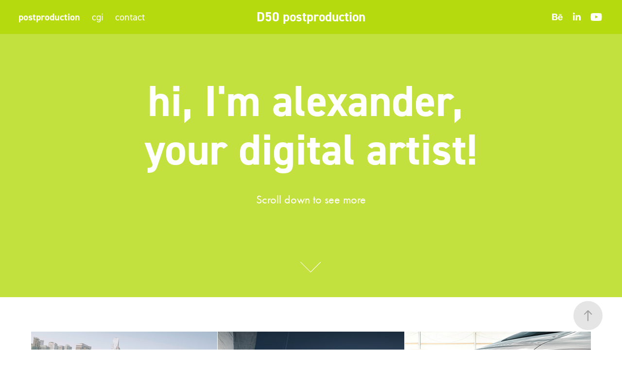

--- FILE ---
content_type: text/html; charset=utf-8
request_url: https://d50postproduction.de/
body_size: 7568
content:
<!DOCTYPE HTML>
<html lang="en-US">
<head>
  <meta charset="UTF-8" />
  <meta name="viewport" content="width=device-width, initial-scale=1" />
      <meta name=keywords  content="Image,Bild,High,End,Finishing,Bildbearbeitung,Retusche,Retouch,Retouche,Retouching,Compositing,Hamburg,Berlin,Werbung,Advertising,Design,Designbüro,Werbeagentur,Agentur,Agency,Art,Director,Direction,Photographer,Webdesign,Multimedia,Printmedien,Grafikdesign,Gestaltung,Typografie,Kreativ,Creativ,Media,Realisation,Digital,3D,CGI,Animation,Motion,Druck,Print,Interaktiv,Visuals,Stimmungen,Fotoproduktion,Shooting,Fotoreal,Illustrativ,Illustration,On,Location,Look,Development,Tonal,Grading,Color,Studio,Proof,Fogra,ECI,Kalibrierung,AR,Augmented,Reality,VR,Virtuell,Adobe,Photoshop,Autodesk,VRED,Car,Automotive,People,Beauty,Freelance" />
      <meta name=description  content="D50 postproduction High End Bildbearbeitung auf höchstem Niveau, CGI-, Augmented Reality- und Virtuell Reality-Visualisierungen. " />
      <meta name=twitter:card  content="summary_large_image" />
      <meta name=twitter:site  content="@AdobePortfolio" />
      <meta  property=og:title content="D50 postproduction" />
      <meta  property=og:description content="D50 postproduction High End Bildbearbeitung auf höchstem Niveau, CGI-, Augmented Reality- und Virtuell Reality-Visualisierungen. " />
      <meta  property=og:image content="https://pro2-bar-s3-cdn-cf2.myportfolio.com/d498e65baf446295e03472b19aac70cc/3ccb6adf-dd61-4b41-8a0d-3303249341eb_car_202x158.png?h=a6ea9fec1cf9809a3eed5977e04fad44" />
        <link rel="icon" href="https://pro2-bar-s3-cdn-cf6.myportfolio.com/d498e65baf446295e03472b19aac70cc/ae2748ac-b202-4278-93a8-3b2550eb175f_carw_1x1x32.jpg?h=2ba1d457db4de3217ef03f9f731d657f" />
      <link rel="stylesheet" href="/dist/css/main.css" type="text/css" />
      <link rel="stylesheet" href="https://pro2-bar-s3-cdn-cf6.myportfolio.com/d498e65baf446295e03472b19aac70cc/09c21e052c8534d5978be03387953d541523555176.css?h=d8aaa44e282d84f0a5b2e92500564e4f" type="text/css" />
    <link rel="canonical" href="https://d50postproduction.de/work" />
      <title>D50 postproduction</title>
</head>
        <body class="transition-enabled"><div class="js-responsive-nav">
  <div class="responsive-nav has-social">
    <div class="close-responsive-click-area js-close-responsive-nav">
      <div class="close-responsive-button"></div>
    </div>
        <nav class="nav-container js-editable-target editable">
                <div class="gallery-title"><a href="/work" class="active">postproduction</a></div>
                <div class="gallery-title"><a href="/cgi" >cgi</a></div>
      <div class="page-title">
        <a href="/contact" >contact</a>
      </div>
        </nav>
      <div class="social nav-social js-editable-target editable" data-context="theme.nav">
        <ul>
                <li>
                  <a href="https://www.behance.net/D50postproduction" target="_blank">
                    <svg id="Layer_1" data-name="Layer 1" xmlns="http://www.w3.org/2000/svg" viewBox="0 0 30 24" class="icon icon-behance"><path id="path-1" d="M18.83,14.38a2.78,2.78,0,0,0,.65,1.9,2.31,2.31,0,0,0,1.7.59,2.31,2.31,0,0,0,1.38-.41,1.79,1.79,0,0,0,.71-0.87h2.31a4.48,4.48,0,0,1-1.71,2.53,5,5,0,0,1-2.78.76,5.53,5.53,0,0,1-2-.37,4.34,4.34,0,0,1-1.55-1,4.77,4.77,0,0,1-1-1.63,6.29,6.29,0,0,1,0-4.13,4.83,4.83,0,0,1,1-1.64A4.64,4.64,0,0,1,19.09,9a4.86,4.86,0,0,1,2-.4A4.5,4.5,0,0,1,23.21,9a4.36,4.36,0,0,1,1.5,1.3,5.39,5.39,0,0,1,.84,1.86,7,7,0,0,1,.18,2.18h-6.9Zm3.67-3.24A1.94,1.94,0,0,0,21,10.6a2.26,2.26,0,0,0-1,.22,2,2,0,0,0-.66.54,1.94,1.94,0,0,0-.35.69,3.47,3.47,0,0,0-.12.65h4.29A2.75,2.75,0,0,0,22.5,11.14ZM18.29,6h5.36V7.35H18.29V6ZM13.89,17.7a4.4,4.4,0,0,1-1.51.7,6.44,6.44,0,0,1-1.73.22H4.24V5.12h6.24a7.7,7.7,0,0,1,1.73.17,3.67,3.67,0,0,1,1.33.56,2.6,2.6,0,0,1,.86,1,3.74,3.74,0,0,1,.3,1.58,3,3,0,0,1-.46,1.7,3.33,3.33,0,0,1-1.35,1.12,3.19,3.19,0,0,1,1.82,1.26,3.79,3.79,0,0,1,.59,2.17,3.79,3.79,0,0,1-.39,1.77A3.24,3.24,0,0,1,13.89,17.7ZM11.72,8.19a1.25,1.25,0,0,0-.45-0.47,1.88,1.88,0,0,0-.64-0.24,5.5,5.5,0,0,0-.76-0.05H7.16v3.16h3a2,2,0,0,0,1.28-.38A1.43,1.43,0,0,0,11.89,9,1.73,1.73,0,0,0,11.72,8.19ZM11.84,13a2.39,2.39,0,0,0-1.52-.45H7.16v3.73h3.11a3.61,3.61,0,0,0,.82-0.09A2,2,0,0,0,11.77,16a1.39,1.39,0,0,0,.47-0.54,1.85,1.85,0,0,0,.17-0.88A1.77,1.77,0,0,0,11.84,13Z"/></svg>
                  </a>
                </li>
                <li>
                  <a href="http://www.linkedin.com/in/alexander-appelt-D50" target="_blank">
                    <svg version="1.1" id="Layer_1" xmlns="http://www.w3.org/2000/svg" xmlns:xlink="http://www.w3.org/1999/xlink" viewBox="0 0 30 24" style="enable-background:new 0 0 30 24;" xml:space="preserve" class="icon icon-linkedin">
                    <path id="path-1_24_" d="M19.6,19v-5.8c0-1.4-0.5-2.4-1.7-2.4c-1,0-1.5,0.7-1.8,1.3C16,12.3,16,12.6,16,13v6h-3.4
                      c0,0,0.1-9.8,0-10.8H16v1.5c0,0,0,0,0,0h0v0C16.4,9,17.2,7.9,19,7.9c2.3,0,4,1.5,4,4.9V19H19.6z M8.9,6.7L8.9,6.7
                      C7.7,6.7,7,5.9,7,4.9C7,3.8,7.8,3,8.9,3s1.9,0.8,1.9,1.9C10.9,5.9,10.1,6.7,8.9,6.7z M10.6,19H7.2V8.2h3.4V19z"/>
                    </svg>
                  </a>
                </li>
                <li>
                  <a href="https://www.youtube.com/channel/UCaUJWCuzk5KHixqiphGT34g?view_as=subscriber" target="_blank">
                    <svg xmlns="http://www.w3.org/2000/svg" xmlns:xlink="http://www.w3.org/1999/xlink" version="1.1" id="Layer_1" viewBox="0 0 30 24" xml:space="preserve" class="icon icon-youtube"><path d="M26.15 16.54c0 0-0.22 1.57-0.9 2.26c-0.87 0.91-1.84 0.91-2.28 0.96C19.78 20 15 20 15 20 s-5.91-0.05-7.74-0.23c-0.51-0.09-1.64-0.07-2.51-0.97c-0.68-0.69-0.91-2.26-0.91-2.26s-0.23-1.84-0.23-3.68v-1.73 c0-1.84 0.23-3.68 0.23-3.68s0.22-1.57 0.91-2.26c0.87-0.91 1.83-0.91 2.28-0.96C10.22 4 15 4 15 4H15c0 0 4.8 0 8 0.2 c0.44 0.1 1.4 0.1 2.3 0.96c0.68 0.7 0.9 2.3 0.9 2.26s0.23 1.8 0.2 3.68v1.73C26.38 14.7 26.1 16.5 26.1 16.54z M12.65 8.56l0 6.39l6.15-3.18L12.65 8.56z"/></svg>
                  </a>
                </li>
        </ul>
      </div>
  </div>
</div>
  <header class="site-header js-site-header js-editable-target editable  js-fixed-nav js-editable-target editable" data-context="theme.nav">
      <nav class="nav-container js-editable-target editable">
                <div class="gallery-title"><a href="/work" class="active">postproduction</a></div>
                <div class="gallery-title"><a href="/cgi" >cgi</a></div>
      <div class="page-title">
        <a href="/contact" >contact</a>
      </div>
      </nav>
      <div class="logo-wrap js-editable-target editable" data-context="theme.nav">
        <div class="logo logo-text  ">
            <a href="/work" class="preserve-whitespace">D50 postproduction</a>

        </div>
      </div>
      <div class="social nav-social js-editable-target editable" data-context="theme.nav">
        <ul>
                <li>
                  <a href="https://www.behance.net/D50postproduction" target="_blank">
                    <svg id="Layer_1" data-name="Layer 1" xmlns="http://www.w3.org/2000/svg" viewBox="0 0 30 24" class="icon icon-behance"><path id="path-1" d="M18.83,14.38a2.78,2.78,0,0,0,.65,1.9,2.31,2.31,0,0,0,1.7.59,2.31,2.31,0,0,0,1.38-.41,1.79,1.79,0,0,0,.71-0.87h2.31a4.48,4.48,0,0,1-1.71,2.53,5,5,0,0,1-2.78.76,5.53,5.53,0,0,1-2-.37,4.34,4.34,0,0,1-1.55-1,4.77,4.77,0,0,1-1-1.63,6.29,6.29,0,0,1,0-4.13,4.83,4.83,0,0,1,1-1.64A4.64,4.64,0,0,1,19.09,9a4.86,4.86,0,0,1,2-.4A4.5,4.5,0,0,1,23.21,9a4.36,4.36,0,0,1,1.5,1.3,5.39,5.39,0,0,1,.84,1.86,7,7,0,0,1,.18,2.18h-6.9Zm3.67-3.24A1.94,1.94,0,0,0,21,10.6a2.26,2.26,0,0,0-1,.22,2,2,0,0,0-.66.54,1.94,1.94,0,0,0-.35.69,3.47,3.47,0,0,0-.12.65h4.29A2.75,2.75,0,0,0,22.5,11.14ZM18.29,6h5.36V7.35H18.29V6ZM13.89,17.7a4.4,4.4,0,0,1-1.51.7,6.44,6.44,0,0,1-1.73.22H4.24V5.12h6.24a7.7,7.7,0,0,1,1.73.17,3.67,3.67,0,0,1,1.33.56,2.6,2.6,0,0,1,.86,1,3.74,3.74,0,0,1,.3,1.58,3,3,0,0,1-.46,1.7,3.33,3.33,0,0,1-1.35,1.12,3.19,3.19,0,0,1,1.82,1.26,3.79,3.79,0,0,1,.59,2.17,3.79,3.79,0,0,1-.39,1.77A3.24,3.24,0,0,1,13.89,17.7ZM11.72,8.19a1.25,1.25,0,0,0-.45-0.47,1.88,1.88,0,0,0-.64-0.24,5.5,5.5,0,0,0-.76-0.05H7.16v3.16h3a2,2,0,0,0,1.28-.38A1.43,1.43,0,0,0,11.89,9,1.73,1.73,0,0,0,11.72,8.19ZM11.84,13a2.39,2.39,0,0,0-1.52-.45H7.16v3.73h3.11a3.61,3.61,0,0,0,.82-0.09A2,2,0,0,0,11.77,16a1.39,1.39,0,0,0,.47-0.54,1.85,1.85,0,0,0,.17-0.88A1.77,1.77,0,0,0,11.84,13Z"/></svg>
                  </a>
                </li>
                <li>
                  <a href="http://www.linkedin.com/in/alexander-appelt-D50" target="_blank">
                    <svg version="1.1" id="Layer_1" xmlns="http://www.w3.org/2000/svg" xmlns:xlink="http://www.w3.org/1999/xlink" viewBox="0 0 30 24" style="enable-background:new 0 0 30 24;" xml:space="preserve" class="icon icon-linkedin">
                    <path id="path-1_24_" d="M19.6,19v-5.8c0-1.4-0.5-2.4-1.7-2.4c-1,0-1.5,0.7-1.8,1.3C16,12.3,16,12.6,16,13v6h-3.4
                      c0,0,0.1-9.8,0-10.8H16v1.5c0,0,0,0,0,0h0v0C16.4,9,17.2,7.9,19,7.9c2.3,0,4,1.5,4,4.9V19H19.6z M8.9,6.7L8.9,6.7
                      C7.7,6.7,7,5.9,7,4.9C7,3.8,7.8,3,8.9,3s1.9,0.8,1.9,1.9C10.9,5.9,10.1,6.7,8.9,6.7z M10.6,19H7.2V8.2h3.4V19z"/>
                    </svg>
                  </a>
                </li>
                <li>
                  <a href="https://www.youtube.com/channel/UCaUJWCuzk5KHixqiphGT34g?view_as=subscriber" target="_blank">
                    <svg xmlns="http://www.w3.org/2000/svg" xmlns:xlink="http://www.w3.org/1999/xlink" version="1.1" id="Layer_1" viewBox="0 0 30 24" xml:space="preserve" class="icon icon-youtube"><path d="M26.15 16.54c0 0-0.22 1.57-0.9 2.26c-0.87 0.91-1.84 0.91-2.28 0.96C19.78 20 15 20 15 20 s-5.91-0.05-7.74-0.23c-0.51-0.09-1.64-0.07-2.51-0.97c-0.68-0.69-0.91-2.26-0.91-2.26s-0.23-1.84-0.23-3.68v-1.73 c0-1.84 0.23-3.68 0.23-3.68s0.22-1.57 0.91-2.26c0.87-0.91 1.83-0.91 2.28-0.96C10.22 4 15 4 15 4H15c0 0 4.8 0 8 0.2 c0.44 0.1 1.4 0.1 2.3 0.96c0.68 0.7 0.9 2.3 0.9 2.26s0.23 1.8 0.2 3.68v1.73C26.38 14.7 26.1 16.5 26.1 16.54z M12.65 8.56l0 6.39l6.15-3.18L12.65 8.56z"/></svg>
                  </a>
                </li>
        </ul>
      </div>
      <div class="hamburger-click-area js-hamburger">
        <div class="hamburger">
          <i></i>
          <i></i>
          <i></i>
        </div>
      </div>
  </header>
  <div class="header-placeholder"></div>
      <div class="masthead js-masthead-fixed">
        <div class="masthead-contents">
          <div class="masthead-text js-masthead-text">
            <h1 class="js-editable-target editable preserve-whitespace" data-context="page.masthead">hi, I'm alexander, your digital artist!</h1>
            <p class="js-editable-target editable preserve-whitespace" data-context="page.masthead">Scroll down to see more</p>
            <div class="masthead-buttons">
              
            </div>
              <div class="masthead-arrow-container js-masthead-arrow js-editable-target editable" data-context="page.masthead">
                <div class="masthead-arrow"></div>
              </div>
          </div>
        </div>
      </div>
      <div class="masthead-placeholder js-editable-target editable" data-context="page.masthead"></div>
<div class="site-wrap cfix js-site-wrap">
  <div class="site-container">
    <div class="site-content">
      <main>
        <section class="project-covers js-editable-target editable" data-context="page.gallery.covers">
          <a class="js-editable-target editable project-cover js-project-cover-touch hold-space" href="/skoda-superb-sportline-iaa-press-images" data-context="pages" data-identity="id:p5a8ec1c89b577887c37f95e47188c67a9d2018405f72e74312f4f">
            <div class="cover-content-container">
              <div class="cover-image-wrap">
                <div class="cover-image">
                    <div class="cover cover-normal">

            <img
              class="cover__img js-lazy"
              src="https://pro2-bar-s3-cdn-cf2.myportfolio.com/d498e65baf446295e03472b19aac70cc/3ccb6adf-dd61-4b41-8a0d-3303249341eb_carw_202x158x32.png?h=a335b8ffd8aab35a724bf0490a31dd7b"
              data-src="https://pro2-bar-s3-cdn-cf2.myportfolio.com/d498e65baf446295e03472b19aac70cc/3ccb6adf-dd61-4b41-8a0d-3303249341eb_car_202x158.png?h=a6ea9fec1cf9809a3eed5977e04fad44"
              data-srcset="https://pro2-bar-s3-cdn-cf2.myportfolio.com/d498e65baf446295e03472b19aac70cc/3ccb6adf-dd61-4b41-8a0d-3303249341eb_carw_202x158x640.png?h=d4ea9cdc815b91c860218f94f0189e99 640w, https://pro2-bar-s3-cdn-cf2.myportfolio.com/d498e65baf446295e03472b19aac70cc/3ccb6adf-dd61-4b41-8a0d-3303249341eb_carw_202x158x1280.png?h=cf836f4ee72d317337a1642fbbe6545d 1280w, https://pro2-bar-s3-cdn-cf2.myportfolio.com/d498e65baf446295e03472b19aac70cc/3ccb6adf-dd61-4b41-8a0d-3303249341eb_carw_202x158x1366.png?h=46b225b966e825d2373fef4ef1a1ff68 1366w, https://pro2-bar-s3-cdn-cf2.myportfolio.com/d498e65baf446295e03472b19aac70cc/3ccb6adf-dd61-4b41-8a0d-3303249341eb_carw_202x158x1920.png?h=b910dc66ea84fd89a7f2326fb19a2def 1920w, https://pro2-bar-s3-cdn-cf2.myportfolio.com/d498e65baf446295e03472b19aac70cc/3ccb6adf-dd61-4b41-8a0d-3303249341eb_carw_202x158x2560.png?h=27910117e08bc1cdbcba040904fa84a5 2560w, https://pro2-bar-s3-cdn-cf2.myportfolio.com/d498e65baf446295e03472b19aac70cc/3ccb6adf-dd61-4b41-8a0d-3303249341eb_carw_202x158x5120.png?h=93a37d8c89f0a7b282ede5f0b6dc5de6 5120w"
              data-sizes="(max-width: 540px) 100vw, (max-width: 768px) 50vw, calc(1200px / 3)"
            >
                              </div>
                </div>
              </div>
              <div class="details-wrap">
                <div class="details">
                  <div class="details-inner">
                      <div class="title preserve-whitespace">Škoda Superb SportLine IAA press images</div>
                  </div>
                </div>
              </div>
            </div>
          </a>
          <a class="js-editable-target editable project-cover js-project-cover-touch hold-space" href="/mercedes-benz-fleet-campaign" data-context="pages" data-identity="id:p5a8ec1c85f172438c85eb0e8a89a9dae0027f7e766447d82b336c">
            <div class="cover-content-container">
              <div class="cover-image-wrap">
                <div class="cover-image">
                    <div class="cover cover-normal">

            <img
              class="cover__img js-lazy"
              src="https://pro2-bar-s3-cdn-cf3.myportfolio.com/d498e65baf446295e03472b19aac70cc/ebcb95ab-0dc1-4ab8-8e89-dc923357e131_carw_202x158x32.jpg?h=96d4164eb9697b68376307fc571f7e9f"
              data-src="https://pro2-bar-s3-cdn-cf3.myportfolio.com/d498e65baf446295e03472b19aac70cc/ebcb95ab-0dc1-4ab8-8e89-dc923357e131_car_202x158.jpg?h=f0cb53dcefc1fb7123fbeae088c4169c"
              data-srcset="https://pro2-bar-s3-cdn-cf3.myportfolio.com/d498e65baf446295e03472b19aac70cc/ebcb95ab-0dc1-4ab8-8e89-dc923357e131_carw_202x158x640.jpg?h=c5508ce735f585853e72c46d6b5fbd0b 640w, https://pro2-bar-s3-cdn-cf3.myportfolio.com/d498e65baf446295e03472b19aac70cc/ebcb95ab-0dc1-4ab8-8e89-dc923357e131_carw_202x158x1280.jpg?h=4246a61df6e92b71891df9d3c93fcd7c 1280w, https://pro2-bar-s3-cdn-cf3.myportfolio.com/d498e65baf446295e03472b19aac70cc/ebcb95ab-0dc1-4ab8-8e89-dc923357e131_carw_202x158x1366.jpg?h=59d106bceb3b10ef9b650f65542af26f 1366w, https://pro2-bar-s3-cdn-cf3.myportfolio.com/d498e65baf446295e03472b19aac70cc/ebcb95ab-0dc1-4ab8-8e89-dc923357e131_carw_202x158x1920.jpg?h=d3f7abfc0a408c0943271a2f871d6db9 1920w, https://pro2-bar-s3-cdn-cf3.myportfolio.com/d498e65baf446295e03472b19aac70cc/ebcb95ab-0dc1-4ab8-8e89-dc923357e131_carw_202x158x2560.jpg?h=90abb4ea8314fa6b78a51f89af5035e5 2560w, https://pro2-bar-s3-cdn-cf3.myportfolio.com/d498e65baf446295e03472b19aac70cc/ebcb95ab-0dc1-4ab8-8e89-dc923357e131_carw_202x158x5120.jpg?h=fb15149e6057a0c2741a1c392b11661e 5120w"
              data-sizes="(max-width: 540px) 100vw, (max-width: 768px) 50vw, calc(1200px / 3)"
            >
                              </div>
                </div>
              </div>
              <div class="details-wrap">
                <div class="details">
                  <div class="details-inner">
                      <div class="title preserve-whitespace">Mercedes-Benz Fleet Campaign</div>
                  </div>
                </div>
              </div>
            </div>
          </a>
          <a class="js-editable-target editable project-cover js-project-cover-touch hold-space" href="/mercedes-amg-gt" data-context="pages" data-identity="id:p5a8ec1c8138236677aaab1c93603be5aa428a5c9b208618606cf4">
            <div class="cover-content-container">
              <div class="cover-image-wrap">
                <div class="cover-image">
                    <div class="cover cover-normal">

            <img
              class="cover__img js-lazy"
              src="https://pro2-bar-s3-cdn-cf5.myportfolio.com/d498e65baf446295e03472b19aac70cc/639826e6-f641-4d9d-919a-f5d0f4e1d00e_carw_202x158x32.jpg?h=1259f4663eca932b1d9ac629b771f050"
              data-src="https://pro2-bar-s3-cdn-cf5.myportfolio.com/d498e65baf446295e03472b19aac70cc/639826e6-f641-4d9d-919a-f5d0f4e1d00e_car_202x158.jpg?h=b049fca4ad3afc427949aedf8a589db0"
              data-srcset="https://pro2-bar-s3-cdn-cf5.myportfolio.com/d498e65baf446295e03472b19aac70cc/639826e6-f641-4d9d-919a-f5d0f4e1d00e_carw_202x158x640.jpg?h=05c403055a8ca68619e4e71790b09e18 640w, https://pro2-bar-s3-cdn-cf5.myportfolio.com/d498e65baf446295e03472b19aac70cc/639826e6-f641-4d9d-919a-f5d0f4e1d00e_carw_202x158x1280.jpg?h=3b8bda6eb1f2e7dfed2ba9a07a2616bf 1280w, https://pro2-bar-s3-cdn-cf5.myportfolio.com/d498e65baf446295e03472b19aac70cc/639826e6-f641-4d9d-919a-f5d0f4e1d00e_carw_202x158x1366.jpg?h=bf384af4c4d9425eb98a2151cd1f7302 1366w, https://pro2-bar-s3-cdn-cf5.myportfolio.com/d498e65baf446295e03472b19aac70cc/639826e6-f641-4d9d-919a-f5d0f4e1d00e_carw_202x158x1920.jpg?h=8bab2a94bef147616330032e9004842d 1920w, https://pro2-bar-s3-cdn-cf5.myportfolio.com/d498e65baf446295e03472b19aac70cc/639826e6-f641-4d9d-919a-f5d0f4e1d00e_carw_202x158x2560.jpg?h=f1e2403a6b40319c3ccdac97d9a2b059 2560w, https://pro2-bar-s3-cdn-cf5.myportfolio.com/d498e65baf446295e03472b19aac70cc/639826e6-f641-4d9d-919a-f5d0f4e1d00e_carw_202x158x5120.jpg?h=02e1ab63c005f4cbab5b12bf1e03b0b0 5120w"
              data-sizes="(max-width: 540px) 100vw, (max-width: 768px) 50vw, calc(1200px / 3)"
            >
                              </div>
                </div>
              </div>
              <div class="details-wrap">
                <div class="details">
                  <div class="details-inner">
                      <div class="title preserve-whitespace">Mercedes-AMG GT</div>
                  </div>
                </div>
              </div>
            </div>
          </a>
          <a class="js-editable-target editable project-cover js-project-cover-touch hold-space" href="/mercedes-benz-a-class-2style-edition" data-context="pages" data-identity="id:p5a8ec1c7cdef3a523be2419b7bdc54656abe2088adce6403aa26c">
            <div class="cover-content-container">
              <div class="cover-image-wrap">
                <div class="cover-image">
                    <div class="cover cover-normal">

            <img
              class="cover__img js-lazy"
              src="https://pro2-bar-s3-cdn-cf3.myportfolio.com/d498e65baf446295e03472b19aac70cc/e87c99aa-0892-4446-ac31-fe98d057b84e_carw_202x158x32.jpg?h=85d129224d1d87d9eaf28c655d7b276f"
              data-src="https://pro2-bar-s3-cdn-cf3.myportfolio.com/d498e65baf446295e03472b19aac70cc/e87c99aa-0892-4446-ac31-fe98d057b84e_car_202x158.jpg?h=95296c710d01cc8c0dceb6f4114c585d"
              data-srcset="https://pro2-bar-s3-cdn-cf3.myportfolio.com/d498e65baf446295e03472b19aac70cc/e87c99aa-0892-4446-ac31-fe98d057b84e_carw_202x158x640.jpg?h=308ebee96cf67dcd17a478103d457d0a 640w, https://pro2-bar-s3-cdn-cf3.myportfolio.com/d498e65baf446295e03472b19aac70cc/e87c99aa-0892-4446-ac31-fe98d057b84e_carw_202x158x1280.jpg?h=a826b0330601e903ea1c16dd8b136bff 1280w, https://pro2-bar-s3-cdn-cf3.myportfolio.com/d498e65baf446295e03472b19aac70cc/e87c99aa-0892-4446-ac31-fe98d057b84e_carw_202x158x1366.jpg?h=6b3ad77189ae295a0116233de55b6a06 1366w, https://pro2-bar-s3-cdn-cf3.myportfolio.com/d498e65baf446295e03472b19aac70cc/e87c99aa-0892-4446-ac31-fe98d057b84e_carw_202x158x1920.jpg?h=b366c4f48f20aaab902af2cebd78b034 1920w, https://pro2-bar-s3-cdn-cf3.myportfolio.com/d498e65baf446295e03472b19aac70cc/e87c99aa-0892-4446-ac31-fe98d057b84e_carw_202x158x2560.jpg?h=f040e9d2b43a6797b90536fa584d7669 2560w, https://pro2-bar-s3-cdn-cf3.myportfolio.com/d498e65baf446295e03472b19aac70cc/e87c99aa-0892-4446-ac31-fe98d057b84e_carw_202x158x5120.jpg?h=d1403945f1911abedaef1f38bb62ef9a 5120w"
              data-sizes="(max-width: 540px) 100vw, (max-width: 768px) 50vw, calc(1200px / 3)"
            >
                              </div>
                </div>
              </div>
              <div class="details-wrap">
                <div class="details">
                  <div class="details-inner">
                      <div class="title preserve-whitespace">Mercedes-Benz A-Class 2Style Edition</div>
                  </div>
                </div>
              </div>
            </div>
          </a>
          <a class="js-editable-target editable project-cover js-project-cover-touch hold-space" href="/vw-club-lounge-web-special" data-context="pages" data-identity="id:p5a8ec1c78b7fb61c6ae442ae02376a31118013ba25cefcc685bd6">
            <div class="cover-content-container">
              <div class="cover-image-wrap">
                <div class="cover-image">
                    <div class="cover cover-normal">

            <img
              class="cover__img js-lazy"
              src="https://pro2-bar-s3-cdn-cf2.myportfolio.com/d498e65baf446295e03472b19aac70cc/3107efe0-f1d0-4509-9dfb-bda08782b3e6_carw_202x158x32.jpg?h=18f7cdbc112c314116aa680d4b172588"
              data-src="https://pro2-bar-s3-cdn-cf2.myportfolio.com/d498e65baf446295e03472b19aac70cc/3107efe0-f1d0-4509-9dfb-bda08782b3e6_car_202x158.jpg?h=3bae6edd016af55a4f4e08d9b98e8ab9"
              data-srcset="https://pro2-bar-s3-cdn-cf2.myportfolio.com/d498e65baf446295e03472b19aac70cc/3107efe0-f1d0-4509-9dfb-bda08782b3e6_carw_202x158x640.jpg?h=6c1db39aea7a2f4272a876b749ddb7ef 640w, https://pro2-bar-s3-cdn-cf2.myportfolio.com/d498e65baf446295e03472b19aac70cc/3107efe0-f1d0-4509-9dfb-bda08782b3e6_carw_202x158x1280.jpg?h=420f3b936e1e4d71464de9272497211f 1280w, https://pro2-bar-s3-cdn-cf2.myportfolio.com/d498e65baf446295e03472b19aac70cc/3107efe0-f1d0-4509-9dfb-bda08782b3e6_carw_202x158x1366.jpg?h=b78de7d9e5fd2d580759effaf3552854 1366w, https://pro2-bar-s3-cdn-cf2.myportfolio.com/d498e65baf446295e03472b19aac70cc/3107efe0-f1d0-4509-9dfb-bda08782b3e6_carw_202x158x1920.jpg?h=06808010ff75dcd92f216422b6dafe93 1920w, https://pro2-bar-s3-cdn-cf2.myportfolio.com/d498e65baf446295e03472b19aac70cc/3107efe0-f1d0-4509-9dfb-bda08782b3e6_carw_202x158x2560.jpg?h=b5cdf56b5d9de26b36540c54d32aae0d 2560w, https://pro2-bar-s3-cdn-cf2.myportfolio.com/d498e65baf446295e03472b19aac70cc/3107efe0-f1d0-4509-9dfb-bda08782b3e6_carw_202x158x5120.jpg?h=66a131dc2ca0c9df6eeff811237219c0 5120w"
              data-sizes="(max-width: 540px) 100vw, (max-width: 768px) 50vw, calc(1200px / 3)"
            >
                              </div>
                </div>
              </div>
              <div class="details-wrap">
                <div class="details">
                  <div class="details-inner">
                      <div class="title preserve-whitespace">VW Club &amp; Lounge Web Special</div>
                  </div>
                </div>
              </div>
            </div>
          </a>
          <a class="js-editable-target editable project-cover js-project-cover-touch hold-space" href="/mercedes-benz-c-class-china" data-context="pages" data-identity="id:p5a8ec1c748e9d4566ae758026e818f5d08bab892e66e7c10b965d">
            <div class="cover-content-container">
              <div class="cover-image-wrap">
                <div class="cover-image">
                    <div class="cover cover-normal">

            <img
              class="cover__img js-lazy"
              src="https://pro2-bar-s3-cdn-cf6.myportfolio.com/d498e65baf446295e03472b19aac70cc/7816a4d1-7c4f-4889-9a16-5c89de2b3838_carw_202x158x32.jpg?h=8ab7ec5b299a0f449a9a2c9e2395f8fb"
              data-src="https://pro2-bar-s3-cdn-cf6.myportfolio.com/d498e65baf446295e03472b19aac70cc/7816a4d1-7c4f-4889-9a16-5c89de2b3838_car_202x158.jpg?h=8cab216d631730d33102120a81ea63af"
              data-srcset="https://pro2-bar-s3-cdn-cf6.myportfolio.com/d498e65baf446295e03472b19aac70cc/7816a4d1-7c4f-4889-9a16-5c89de2b3838_carw_202x158x640.jpg?h=4712e67216f51616a28bcbb95ff5b8c8 640w, https://pro2-bar-s3-cdn-cf6.myportfolio.com/d498e65baf446295e03472b19aac70cc/7816a4d1-7c4f-4889-9a16-5c89de2b3838_carw_202x158x1280.jpg?h=c5c2e9397ad0ac60f9d1e44beae9e0a4 1280w, https://pro2-bar-s3-cdn-cf6.myportfolio.com/d498e65baf446295e03472b19aac70cc/7816a4d1-7c4f-4889-9a16-5c89de2b3838_carw_202x158x1366.jpg?h=1c13b44ef287fadf3612529e4920fcf3 1366w, https://pro2-bar-s3-cdn-cf6.myportfolio.com/d498e65baf446295e03472b19aac70cc/7816a4d1-7c4f-4889-9a16-5c89de2b3838_carw_202x158x1920.jpg?h=f98a7cf1aeb28e4dc4fcebbe0ac91a42 1920w, https://pro2-bar-s3-cdn-cf6.myportfolio.com/d498e65baf446295e03472b19aac70cc/7816a4d1-7c4f-4889-9a16-5c89de2b3838_carw_202x158x2560.jpg?h=5a4cbef048a50314547d2dafb551ce5c 2560w, https://pro2-bar-s3-cdn-cf6.myportfolio.com/d498e65baf446295e03472b19aac70cc/7816a4d1-7c4f-4889-9a16-5c89de2b3838_carw_202x158x5120.jpg?h=e530c03448db4d01cbbde947444ad578 5120w"
              data-sizes="(max-width: 540px) 100vw, (max-width: 768px) 50vw, calc(1200px / 3)"
            >
                              </div>
                </div>
              </div>
              <div class="details-wrap">
                <div class="details">
                  <div class="details-inner">
                      <div class="title preserve-whitespace">Mercedes-Benz C-Class China</div>
                  </div>
                </div>
              </div>
            </div>
          </a>
          <a class="js-editable-target editable project-cover js-project-cover-touch hold-space" href="/vw-passat-layar-campaign" data-context="pages" data-identity="id:p5a8ec1c7108e94efecdea9fa8249839e7dc4958e45322665e2b41">
            <div class="cover-content-container">
              <div class="cover-image-wrap">
                <div class="cover-image">
                    <div class="cover cover-normal">

            <img
              class="cover__img js-lazy"
              src="https://pro2-bar-s3-cdn-cf3.myportfolio.com/d498e65baf446295e03472b19aac70cc/e3b6a943-6e8d-4825-bca5-ca24df0f2c71_carw_202x158x32.jpg?h=5831b038ab788a8ab4b5e5772ace5e8e"
              data-src="https://pro2-bar-s3-cdn-cf3.myportfolio.com/d498e65baf446295e03472b19aac70cc/e3b6a943-6e8d-4825-bca5-ca24df0f2c71_car_202x158.jpg?h=64e13dcaa05a119c83339acb4c641bd9"
              data-srcset="https://pro2-bar-s3-cdn-cf3.myportfolio.com/d498e65baf446295e03472b19aac70cc/e3b6a943-6e8d-4825-bca5-ca24df0f2c71_carw_202x158x640.jpg?h=e38a2eaccb84018301266750ca72c569 640w, https://pro2-bar-s3-cdn-cf3.myportfolio.com/d498e65baf446295e03472b19aac70cc/e3b6a943-6e8d-4825-bca5-ca24df0f2c71_carw_202x158x1280.jpg?h=5ca2b5a7407747143ae595a5a1584e26 1280w, https://pro2-bar-s3-cdn-cf3.myportfolio.com/d498e65baf446295e03472b19aac70cc/e3b6a943-6e8d-4825-bca5-ca24df0f2c71_carw_202x158x1366.jpg?h=cf256d5a69bbac8b9c11959577a55f93 1366w, https://pro2-bar-s3-cdn-cf3.myportfolio.com/d498e65baf446295e03472b19aac70cc/e3b6a943-6e8d-4825-bca5-ca24df0f2c71_carw_202x158x1920.jpg?h=21f780e69e5397cf06efc7620261316a 1920w, https://pro2-bar-s3-cdn-cf3.myportfolio.com/d498e65baf446295e03472b19aac70cc/e3b6a943-6e8d-4825-bca5-ca24df0f2c71_carw_202x158x2560.jpg?h=404e9ed7ae2ff01f5ab5d4cbb415327f 2560w, https://pro2-bar-s3-cdn-cf3.myportfolio.com/d498e65baf446295e03472b19aac70cc/e3b6a943-6e8d-4825-bca5-ca24df0f2c71_carw_202x158x5120.jpg?h=939a5a979aebda1c0e6679562b4ecfa8 5120w"
              data-sizes="(max-width: 540px) 100vw, (max-width: 768px) 50vw, calc(1200px / 3)"
            >
                              </div>
                </div>
              </div>
              <div class="details-wrap">
                <div class="details">
                  <div class="details-inner">
                      <div class="title preserve-whitespace">VW Passat Layar Campaign</div>
                  </div>
                </div>
              </div>
            </div>
          </a>
          <a class="js-editable-target editable project-cover js-project-cover-touch hold-space" href="/yamaha-harbour-hamburg-vred-competition" data-context="pages" data-identity="id:p5a8ec1c6cf8a60c76e58bc4102fd75faa89f1fef242c5d6f36cd7">
            <div class="cover-content-container">
              <div class="cover-image-wrap">
                <div class="cover-image">
                    <div class="cover cover-normal">

            <img
              class="cover__img js-lazy"
              src="https://pro2-bar-s3-cdn-cf.myportfolio.com/d498e65baf446295e03472b19aac70cc/beb0aa67-707f-4035-b1b4-d9f4288b28cb_carw_202x158x32.jpg?h=5b04be4916f5577a9264da3f2df898ee"
              data-src="https://pro2-bar-s3-cdn-cf.myportfolio.com/d498e65baf446295e03472b19aac70cc/beb0aa67-707f-4035-b1b4-d9f4288b28cb_car_202x158.jpg?h=9c2fd4a9ea1e9a6932baa536410fa358"
              data-srcset="https://pro2-bar-s3-cdn-cf.myportfolio.com/d498e65baf446295e03472b19aac70cc/beb0aa67-707f-4035-b1b4-d9f4288b28cb_carw_202x158x640.jpg?h=5e3ff8978f8f9c3e00ac8aa89f11db6e 640w, https://pro2-bar-s3-cdn-cf.myportfolio.com/d498e65baf446295e03472b19aac70cc/beb0aa67-707f-4035-b1b4-d9f4288b28cb_carw_202x158x1280.jpg?h=21b8d8fe808672d3d10c8cbf224b6331 1280w, https://pro2-bar-s3-cdn-cf.myportfolio.com/d498e65baf446295e03472b19aac70cc/beb0aa67-707f-4035-b1b4-d9f4288b28cb_carw_202x158x1366.jpg?h=e01aa4283709a03dc36bf213f4b58eb8 1366w, https://pro2-bar-s3-cdn-cf.myportfolio.com/d498e65baf446295e03472b19aac70cc/beb0aa67-707f-4035-b1b4-d9f4288b28cb_carw_202x158x1920.jpg?h=3236d91c47efe6330e3acaa691b66545 1920w, https://pro2-bar-s3-cdn-cf.myportfolio.com/d498e65baf446295e03472b19aac70cc/beb0aa67-707f-4035-b1b4-d9f4288b28cb_carw_202x158x2560.jpg?h=e41f9c2dee856eedb55932f147d1667e 2560w, https://pro2-bar-s3-cdn-cf.myportfolio.com/d498e65baf446295e03472b19aac70cc/beb0aa67-707f-4035-b1b4-d9f4288b28cb_carw_202x158x5120.jpg?h=35a114b4036cc2c1422659e88843bd52 5120w"
              data-sizes="(max-width: 540px) 100vw, (max-width: 768px) 50vw, calc(1200px / 3)"
            >
                              </div>
                </div>
              </div>
              <div class="details-wrap">
                <div class="details">
                  <div class="details-inner">
                      <div class="title preserve-whitespace">Yamaha Harbour Hamburg VRED Competition</div>
                  </div>
                </div>
              </div>
            </div>
          </a>
          <a class="js-editable-target editable project-cover js-project-cover-touch hold-space" href="/fiat-ducato-camper" data-context="pages" data-identity="id:p5acf3f5347981b8f6aaabe1cda33afd5bea6c6cc3832577e8a7ca">
            <div class="cover-content-container">
              <div class="cover-image-wrap">
                <div class="cover-image">
                    <div class="cover cover-normal">

            <img
              class="cover__img js-lazy"
              src="https://pro2-bar-s3-cdn-cf3.myportfolio.com/d498e65baf446295e03472b19aac70cc/4e042150-286f-4e0a-af6a-1e26372d3272_carw_202x158x32.jpg?h=c96ebe7c8ff9000f1ac3cb1df7f9203e"
              data-src="https://pro2-bar-s3-cdn-cf3.myportfolio.com/d498e65baf446295e03472b19aac70cc/4e042150-286f-4e0a-af6a-1e26372d3272_car_202x158.jpg?h=ccbdc9c80b32167d02a0102114f5259d"
              data-srcset="https://pro2-bar-s3-cdn-cf3.myportfolio.com/d498e65baf446295e03472b19aac70cc/4e042150-286f-4e0a-af6a-1e26372d3272_carw_202x158x640.jpg?h=3dc8cedd42f0d5addbf43603f0e1a8dd 640w, https://pro2-bar-s3-cdn-cf3.myportfolio.com/d498e65baf446295e03472b19aac70cc/4e042150-286f-4e0a-af6a-1e26372d3272_carw_202x158x1280.jpg?h=6e86e7b482e08c5bc295282a0d095934 1280w, https://pro2-bar-s3-cdn-cf3.myportfolio.com/d498e65baf446295e03472b19aac70cc/4e042150-286f-4e0a-af6a-1e26372d3272_carw_202x158x1366.jpg?h=f807ea2ad12b3bd12f92ebbd69192786 1366w, https://pro2-bar-s3-cdn-cf3.myportfolio.com/d498e65baf446295e03472b19aac70cc/4e042150-286f-4e0a-af6a-1e26372d3272_carw_202x158x1920.jpg?h=b99dacc9560d8060a0608c03b41e7ade 1920w, https://pro2-bar-s3-cdn-cf3.myportfolio.com/d498e65baf446295e03472b19aac70cc/4e042150-286f-4e0a-af6a-1e26372d3272_carw_202x158x2560.jpg?h=8ed934a53ed6b64757b81b6aa154588a 2560w, https://pro2-bar-s3-cdn-cf3.myportfolio.com/d498e65baf446295e03472b19aac70cc/4e042150-286f-4e0a-af6a-1e26372d3272_carw_202x158x5120.jpg?h=9f44b1934f29967c98f09af9c342ff79 5120w"
              data-sizes="(max-width: 540px) 100vw, (max-width: 768px) 50vw, calc(1200px / 3)"
            >
                              </div>
                </div>
              </div>
              <div class="details-wrap">
                <div class="details">
                  <div class="details-inner">
                      <div class="title preserve-whitespace">Fiat Ducato Camper</div>
                  </div>
                </div>
              </div>
            </div>
          </a>
        </section>
            <section class="back-to-top js-editable-target editable">
              <a href="#"><span class="arrow">&uarr;</span><span class="preserve-whitespace">Back to Top</span></a>
            </section>
            <a class="back-to-top-fixed js-editable-target editable js-back-to-top" href="#">
              <svg version="1.1" id="Layer_1" xmlns="http://www.w3.org/2000/svg" xmlns:xlink="http://www.w3.org/1999/xlink" x="0px" y="0px"
               viewBox="0 0 26 26" style="enable-background:new 0 0 26 26;" xml:space="preserve" class="icon icon-back-to-top">
              <g>
                <path d="M13.8,1.3L21.6,9c0.1,0.1,0.1,0.3,0.2,0.4c0.1,0.1,0.1,0.3,0.1,0.4s0,0.3-0.1,0.4c-0.1,0.1-0.1,0.3-0.3,0.4
                  c-0.1,0.1-0.2,0.2-0.4,0.3c-0.2,0.1-0.3,0.1-0.4,0.1c-0.1,0-0.3,0-0.4-0.1c-0.2-0.1-0.3-0.2-0.4-0.3L14.2,5l0,19.1
                  c0,0.2-0.1,0.3-0.1,0.5c0,0.1-0.1,0.3-0.3,0.4c-0.1,0.1-0.2,0.2-0.4,0.3c-0.1,0.1-0.3,0.1-0.5,0.1c-0.1,0-0.3,0-0.4-0.1
                  c-0.1-0.1-0.3-0.1-0.4-0.3c-0.1-0.1-0.2-0.2-0.3-0.4c-0.1-0.1-0.1-0.3-0.1-0.5l0-19.1l-5.7,5.7C6,10.8,5.8,10.9,5.7,11
                  c-0.1,0.1-0.3,0.1-0.4,0.1c-0.2,0-0.3,0-0.4-0.1c-0.1-0.1-0.3-0.2-0.4-0.3c-0.1-0.1-0.1-0.2-0.2-0.4C4.1,10.2,4,10.1,4.1,9.9
                  c0-0.1,0-0.3,0.1-0.4c0-0.1,0.1-0.3,0.3-0.4l7.7-7.8c0.1,0,0.2-0.1,0.2-0.1c0,0,0.1-0.1,0.2-0.1c0.1,0,0.2,0,0.2-0.1
                  c0.1,0,0.1,0,0.2,0c0,0,0.1,0,0.2,0c0.1,0,0.2,0,0.2,0.1c0.1,0,0.1,0.1,0.2,0.1C13.7,1.2,13.8,1.2,13.8,1.3z"/>
              </g>
              </svg>
            </a>
            <footer class="site-footer js-editable-target editable">
              <div class="footer-text">
                alexander appelt | D50 postproduction | knobelsdorffstr. 15 | 14059 berlin | info@d50postproduction.de | +49 176 41 67 10 34
              </div>
            </footer>
      </main>
    </div>
  </div>
</div>
<div class="cookie-banner js-cookie-banner">
  <p></p>
  <svg xmlns="http://www.w3.org/2000/svg" viewBox="-6458 -2604 16 16" class='close-btn'>
    <g id="Group_1479" data-name="Group 1479" transform="translate(-8281.367 -3556.368)">
      <rect id="Rectangle_6401" data-name="Rectangle 6401" class="stroke" width="1.968" height="20.66" transform="translate(1823.367 953.759) rotate(-45)"/>
      <rect id="Rectangle_6402" data-name="Rectangle 6402" class="stroke" width="1.968" height="20.66" transform="translate(1824.758 968.368) rotate(-135)"/>
    </g>
  </svg>
</div>
</body>
<script type="text/javascript">
  // fix for Safari's back/forward cache
  window.onpageshow = function(e) {
    if (e.persisted) { window.location.reload(); }
  };
</script>
  <script type="text/javascript" src="//use.typekit.net/ik/[base64].js?cb=35f77bfb8b50944859ea3d3804e7194e7a3173fb"></script>
  <script type="text/javascript">var __config__ = {"page_id":"p5a8ec1c436d5e59ed6010f4b709e29a1a19aa17683326092e17d2","theme":{"name":"marta"},"pageTransition":true,"linkTransition":true,"disableDownload":true,"localizedValidationMessages":{"required":"This field is required","Email":"This field must be a valid email address"},"lightbox":{"enabled":true,"color":{"opacity":0.94,"hex":"#fff"}},"cookie_banner":{"enabled":false},"googleAnalytics":{"trackingCode":"UA-114674701-1","anonymization":false}};</script>
  <script type="text/javascript" src="/site/translations?cb=35f77bfb8b50944859ea3d3804e7194e7a3173fb"></script>
  <script type="text/javascript" src="/dist/js/main.js?cb=35f77bfb8b50944859ea3d3804e7194e7a3173fb"></script>
</html>


--- FILE ---
content_type: text/plain
request_url: https://www.google-analytics.com/j/collect?v=1&_v=j102&a=202058694&t=pageview&_s=1&dl=https%3A%2F%2Fd50postproduction.de%2F&ul=en-us%40posix&dt=D50%20postproduction&sr=1280x720&vp=1280x720&_u=IEBAAEABAAAAACAAI~&jid=974937645&gjid=789697074&cid=1202037173.1769279522&tid=UA-114674701-1&_gid=681414607.1769279522&_r=1&_slc=1&z=2120690752
body_size: -452
content:
2,cG-RHZM2ZM4X8